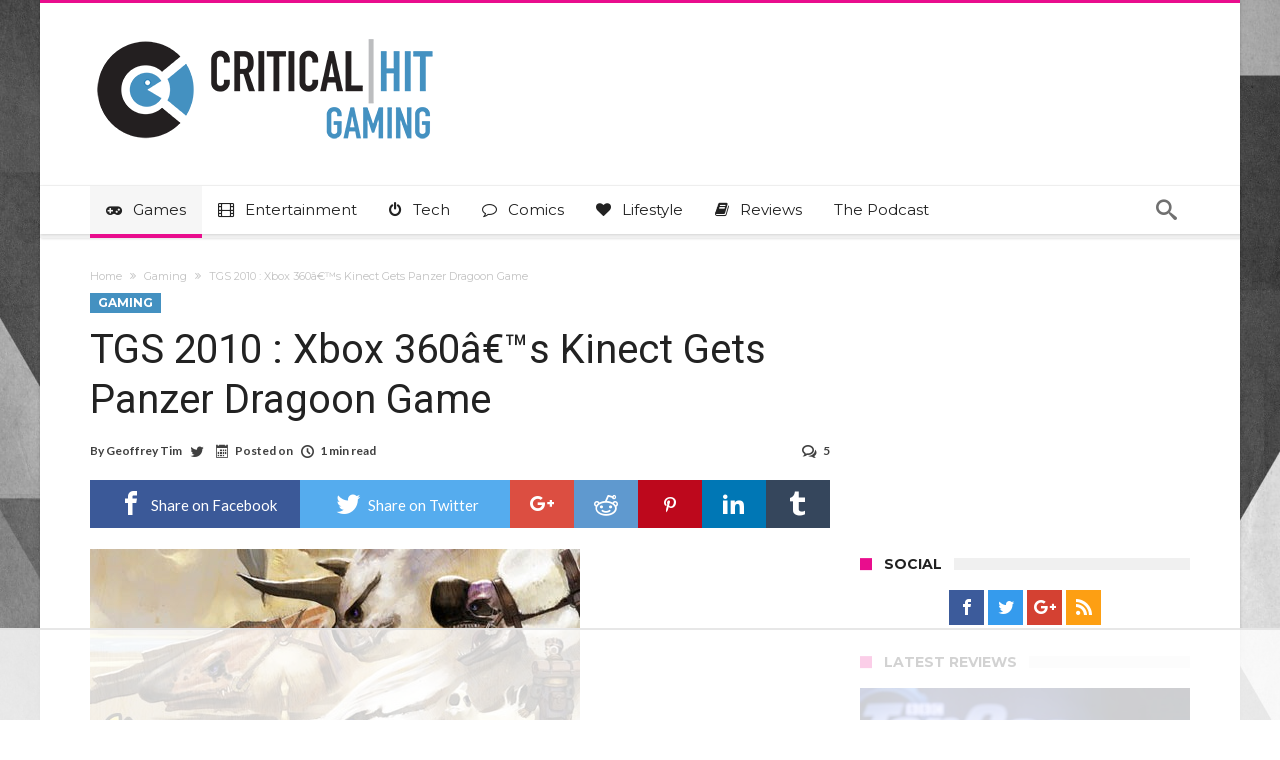

--- FILE ---
content_type: text/html
request_url: https://api.intentiq.com/profiles_engine/ProfilesEngineServlet?at=39&mi=10&dpi=936734067&pt=17&dpn=1&iiqidtype=2&iiqpcid=33f11532-c744-413f-8ef9-4578224bf536&iiqpciddate=1768855693065&pcid=467ba59e-8d6f-48e3-ad3d-1bad565934c7&idtype=3&gdpr=0&japs=false&jaesc=0&jafc=0&jaensc=0&jsver=0.33&testGroup=A&source=pbjs&ABTestingConfigurationSource=group&abtg=A&vrref=https%3A%2F%2Fwww.criticalhit.net
body_size: 57
content:
{"abPercentage":97,"adt":1,"ct":2,"isOptedOut":false,"data":{"eids":[]},"dbsaved":"false","ls":true,"cttl":86400000,"abTestUuid":"g_6d49b018-b59d-45dd-9860-102ab95ded5b","tc":9,"sid":2114706509}

--- FILE ---
content_type: text/html; charset=utf-8
request_url: https://www.google.com/recaptcha/api2/aframe
body_size: 266
content:
<!DOCTYPE HTML><html><head><meta http-equiv="content-type" content="text/html; charset=UTF-8"></head><body><script nonce="lpi8ly7dMYtTP0Y3nzjwnA">/** Anti-fraud and anti-abuse applications only. See google.com/recaptcha */ try{var clients={'sodar':'https://pagead2.googlesyndication.com/pagead/sodar?'};window.addEventListener("message",function(a){try{if(a.source===window.parent){var b=JSON.parse(a.data);var c=clients[b['id']];if(c){var d=document.createElement('img');d.src=c+b['params']+'&rc='+(localStorage.getItem("rc::a")?sessionStorage.getItem("rc::b"):"");window.document.body.appendChild(d);sessionStorage.setItem("rc::e",parseInt(sessionStorage.getItem("rc::e")||0)+1);localStorage.setItem("rc::h",'1768855706396');}}}catch(b){}});window.parent.postMessage("_grecaptcha_ready", "*");}catch(b){}</script></body></html>

--- FILE ---
content_type: text/plain
request_url: https://rtb.openx.net/openrtbb/prebidjs
body_size: -223
content:
{"id":"c79ebee4-7e02-4db7-afbf-086f6187295e","nbr":0}

--- FILE ---
content_type: text/plain; charset=UTF-8
request_url: https://at.teads.tv/fpc?analytics_tag_id=PUB_17002&tfpvi=&gdpr_consent=&gdpr_status=22&gdpr_reason=220&ccpa_consent=&sv=prebid-v1
body_size: 56
content:
NTRmY2RhMGYtMDczMy00NmY5LWI1ODEtZWNhN2Q3Nzk2ODg0IzEtNg==

--- FILE ---
content_type: text/plain
request_url: https://rtb.openx.net/openrtbb/prebidjs
body_size: -223
content:
{"id":"70ec5d9e-634e-4902-b2d1-2cf3c25d0f8b","nbr":0}

--- FILE ---
content_type: text/plain
request_url: https://rtb.openx.net/openrtbb/prebidjs
body_size: -223
content:
{"id":"98a8993b-232c-48e2-8e6d-1bb22adaf67f","nbr":0}

--- FILE ---
content_type: text/plain
request_url: https://rtb.openx.net/openrtbb/prebidjs
body_size: -223
content:
{"id":"8d445878-4228-4c6e-9c7e-6350ec9b9feb","nbr":0}

--- FILE ---
content_type: text/plain
request_url: https://rtb.openx.net/openrtbb/prebidjs
body_size: -223
content:
{"id":"62a1b53a-ad8d-48c9-86bb-2abef783658b","nbr":0}

--- FILE ---
content_type: text/plain
request_url: https://rtb.openx.net/openrtbb/prebidjs
body_size: -83
content:
{"id":"703a3ddd-4161-435b-a387-22c562b33ee4","nbr":0}

--- FILE ---
content_type: text/plain
request_url: https://rtb.openx.net/openrtbb/prebidjs
body_size: -223
content:
{"id":"0f0b626b-7888-4480-a0f6-b45f6b19b0d5","nbr":0}

--- FILE ---
content_type: text/plain
request_url: https://rtb.openx.net/openrtbb/prebidjs
body_size: -223
content:
{"id":"deb7eb83-e826-4a7c-8b03-779b68643721","nbr":0}

--- FILE ---
content_type: text/plain
request_url: https://rtb.openx.net/openrtbb/prebidjs
body_size: -223
content:
{"id":"9c435aa2-dbff-41d8-8e17-bca3284afc81","nbr":0}

--- FILE ---
content_type: text/plain
request_url: https://rtb.openx.net/openrtbb/prebidjs
body_size: -223
content:
{"id":"63da9231-728a-40f1-aa17-af629ee7ea02","nbr":0}

--- FILE ---
content_type: text/plain
request_url: https://rtb.openx.net/openrtbb/prebidjs
body_size: -223
content:
{"id":"d26c8514-9ec6-4bc1-9706-87fe017d1079","nbr":0}

--- FILE ---
content_type: text/plain
request_url: https://rtb.openx.net/openrtbb/prebidjs
body_size: -223
content:
{"id":"f3c50ef7-f1e1-47f3-81b2-a829857bbd0a","nbr":0}